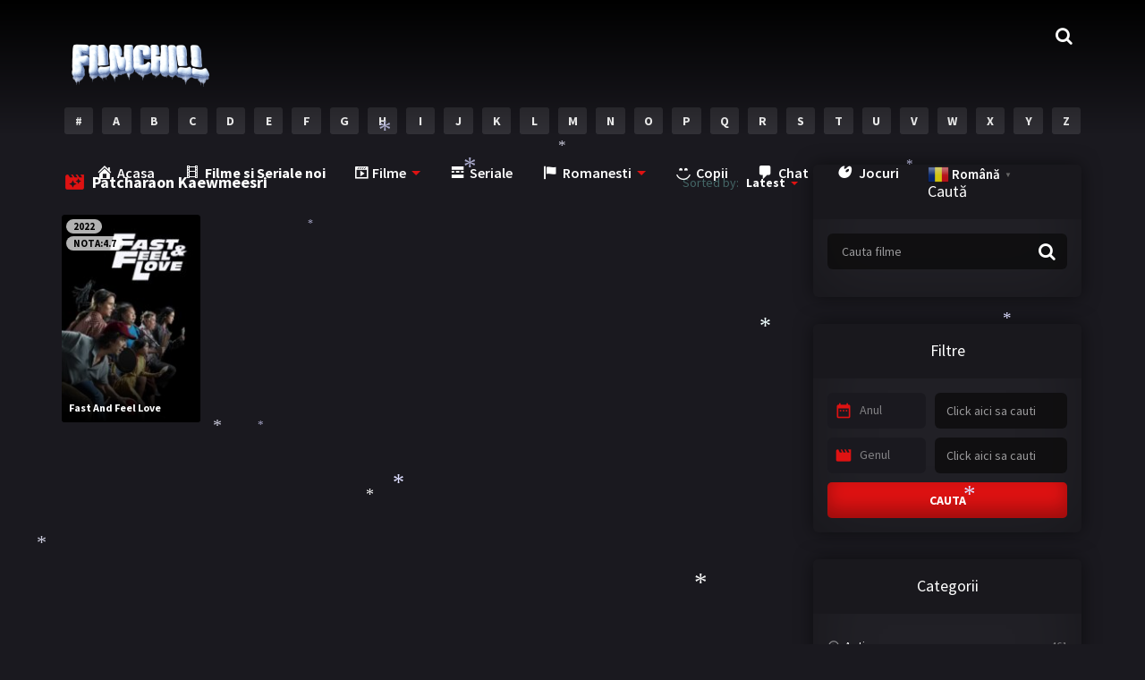

--- FILE ---
content_type: text/html; charset=UTF-8
request_url: https://filmchill.net/cast/patcharaon-kaewmeesri/
body_size: 17658
content:
<!doctype html>
<html lang="ro-RO">
<head>
    <meta charset="UTF-8">
    <meta name="viewport" content="width=device-width,minimum-scale=1,initial-scale=1">
    <meta http-equiv="X-UA-Compatible" content="IE=edge">
    <link rel="profile" href="https://gmpg.org/xfn/11" />
    <title>FilmChill.net - Cast: Patcharaon Kaewmeesri</title><link rel="preload" as="style" href="https://fonts.googleapis.com/css?family=Source%20Sans%20Pro%3A300%2C400%2C600%2C700&#038;display=swap" /><link rel="stylesheet" href="https://fonts.googleapis.com/css?family=Source%20Sans%20Pro%3A300%2C400%2C600%2C700&#038;display=swap" media="print" onload="this.media='all'" /><noscript><link rel="stylesheet" href="https://fonts.googleapis.com/css?family=Source%20Sans%20Pro%3A300%2C400%2C600%2C700&#038;display=swap" /></noscript>
	<style>img:is([sizes="auto" i], [sizes^="auto," i]) { contain-intrinsic-size: 3000px 1500px }</style>
	
<!-- The SEO Framework by Sybre Waaijer -->
<meta name="robots" content="max-snippet:-1,max-image-preview:large,max-video-preview:-1" />
<link rel="canonical" href="https://filmchill.net/cast/patcharaon-kaewmeesri/" />
<meta name="theme-color" content="#ff0000" />
<meta property="og:type" content="website" />
<meta property="og:locale" content="ro_RO" />
<meta property="og:site_name" content="FilmChill.net" />
<meta property="og:title" content="Cast: Patcharaon Kaewmeesri" />
<meta property="og:url" content="https://filmchill.net/cast/patcharaon-kaewmeesri/" />
<meta property="og:image" content="https://filmchill.net/wp-content/uploads/2026/01/ChatGPT-Image-1-ian.-2026-00_27_39-e1767220338487.png" />
<meta property="og:image:width" content="170" />
<meta property="og:image:height" content="113" />
<meta name="twitter:card" content="summary_large_image" />
<meta name="twitter:title" content="Cast: Patcharaon Kaewmeesri" />
<meta name="twitter:image" content="https://filmchill.net/wp-content/uploads/2026/01/ChatGPT-Image-1-ian.-2026-00_27_39-e1767220338487.png" />
<script type="application/ld+json">{
    "@context": "https://schema.org",
    "@graph": [
        {
            "@type": "WebSite",
            "@id": "https://filmchill.net/#/schema/WebSite",
            "url": "https://filmchill.net/",
            "name": "FilmChill.net",
            "description": "Filme online gratis",
            "inLanguage": "ro-RO",
            "potentialAction": {
                "@type": "SearchAction",
                "target": {
                    "@type": "EntryPoint",
                    "urlTemplate": "https://filmchill.net/search/{search_term_string}/"
                },
                "query-input": "required name=search_term_string"
            },
            "publisher": {
                "@type": "Organization",
                "@id": "https://filmchill.net/#/schema/Organization",
                "name": "FilmChill.net",
                "url": "https://filmchill.net/",
                "logo": {
                    "@type": "ImageObject",
                    "url": "https://filmchill.net/wp-content/uploads/2026/01/ChatGPT-Image-1-ian.-2026-00_27_39-e1767220338487.png",
                    "contentUrl": "https://filmchill.net/wp-content/uploads/2026/01/ChatGPT-Image-1-ian.-2026-00_27_39-e1767220338487.png",
                    "width": 170,
                    "height": 113,
                    "contentSize": "15385"
                }
            }
        },
        {
            "@type": "CollectionPage",
            "@id": "https://filmchill.net/cast/patcharaon-kaewmeesri/",
            "url": "https://filmchill.net/cast/patcharaon-kaewmeesri/",
            "name": "FilmChill.net - Cast: Patcharaon Kaewmeesri",
            "inLanguage": "ro-RO",
            "isPartOf": {
                "@id": "https://filmchill.net/#/schema/WebSite"
            },
            "breadcrumb": {
                "@type": "BreadcrumbList",
                "@id": "https://filmchill.net/#/schema/BreadcrumbList",
                "itemListElement": [
                    {
                        "@type": "ListItem",
                        "position": 1,
                        "item": "https://filmchill.net/",
                        "name": "FilmChill.net"
                    },
                    {
                        "@type": "ListItem",
                        "position": 2,
                        "name": "Cast: Patcharaon Kaewmeesri"
                    }
                ]
            }
        }
    ]
}</script>
<!-- / The SEO Framework by Sybre Waaijer | 6.10ms meta | 2.06ms boot -->

<link href='https://fonts.gstatic.com' crossorigin rel='preconnect' />
<link rel='stylesheet' id='wpfp-css' href='https://filmchill.net/wp-content/plugins/wp-favorite-posts-master/include/wpfp.css' type='text/css' />
<link rel='stylesheet' id='dashicons-css' href='https://filmchill.net/wp-includes/css/dashicons.css?ver=6.8.3' type='text/css' media='all' />
<link rel='stylesheet' id='menu-icons-extra-css' href='https://filmchill.net/wp-content/plugins/menu-icons/css/extra.css?ver=0.13.20' type='text/css' media='all' />
<style id='classic-theme-styles-inline-css' type='text/css'>
/**
 * These rules are needed for backwards compatibility.
 * They should match the button element rules in the base theme.json file.
 */
.wp-block-button__link {
	color: #ffffff;
	background-color: #32373c;
	border-radius: 9999px; /* 100% causes an oval, but any explicit but really high value retains the pill shape. */

	/* This needs a low specificity so it won't override the rules from the button element if defined in theme.json. */
	box-shadow: none;
	text-decoration: none;

	/* The extra 2px are added to size solids the same as the outline versions.*/
	padding: calc(0.667em + 2px) calc(1.333em + 2px);

	font-size: 1.125em;
}

.wp-block-file__button {
	background: #32373c;
	color: #ffffff;
	text-decoration: none;
}

</style>
<style id='global-styles-inline-css' type='text/css'>
:root{--wp--preset--aspect-ratio--square: 1;--wp--preset--aspect-ratio--4-3: 4/3;--wp--preset--aspect-ratio--3-4: 3/4;--wp--preset--aspect-ratio--3-2: 3/2;--wp--preset--aspect-ratio--2-3: 2/3;--wp--preset--aspect-ratio--16-9: 16/9;--wp--preset--aspect-ratio--9-16: 9/16;--wp--preset--color--black: #000000;--wp--preset--color--cyan-bluish-gray: #abb8c3;--wp--preset--color--white: #ffffff;--wp--preset--color--pale-pink: #f78da7;--wp--preset--color--vivid-red: #cf2e2e;--wp--preset--color--luminous-vivid-orange: #ff6900;--wp--preset--color--luminous-vivid-amber: #fcb900;--wp--preset--color--light-green-cyan: #7bdcb5;--wp--preset--color--vivid-green-cyan: #00d084;--wp--preset--color--pale-cyan-blue: #8ed1fc;--wp--preset--color--vivid-cyan-blue: #0693e3;--wp--preset--color--vivid-purple: #9b51e0;--wp--preset--gradient--vivid-cyan-blue-to-vivid-purple: linear-gradient(135deg,rgba(6,147,227,1) 0%,rgb(155,81,224) 100%);--wp--preset--gradient--light-green-cyan-to-vivid-green-cyan: linear-gradient(135deg,rgb(122,220,180) 0%,rgb(0,208,130) 100%);--wp--preset--gradient--luminous-vivid-amber-to-luminous-vivid-orange: linear-gradient(135deg,rgba(252,185,0,1) 0%,rgba(255,105,0,1) 100%);--wp--preset--gradient--luminous-vivid-orange-to-vivid-red: linear-gradient(135deg,rgba(255,105,0,1) 0%,rgb(207,46,46) 100%);--wp--preset--gradient--very-light-gray-to-cyan-bluish-gray: linear-gradient(135deg,rgb(238,238,238) 0%,rgb(169,184,195) 100%);--wp--preset--gradient--cool-to-warm-spectrum: linear-gradient(135deg,rgb(74,234,220) 0%,rgb(151,120,209) 20%,rgb(207,42,186) 40%,rgb(238,44,130) 60%,rgb(251,105,98) 80%,rgb(254,248,76) 100%);--wp--preset--gradient--blush-light-purple: linear-gradient(135deg,rgb(255,206,236) 0%,rgb(152,150,240) 100%);--wp--preset--gradient--blush-bordeaux: linear-gradient(135deg,rgb(254,205,165) 0%,rgb(254,45,45) 50%,rgb(107,0,62) 100%);--wp--preset--gradient--luminous-dusk: linear-gradient(135deg,rgb(255,203,112) 0%,rgb(199,81,192) 50%,rgb(65,88,208) 100%);--wp--preset--gradient--pale-ocean: linear-gradient(135deg,rgb(255,245,203) 0%,rgb(182,227,212) 50%,rgb(51,167,181) 100%);--wp--preset--gradient--electric-grass: linear-gradient(135deg,rgb(202,248,128) 0%,rgb(113,206,126) 100%);--wp--preset--gradient--midnight: linear-gradient(135deg,rgb(2,3,129) 0%,rgb(40,116,252) 100%);--wp--preset--font-size--small: 13px;--wp--preset--font-size--medium: 20px;--wp--preset--font-size--large: 36px;--wp--preset--font-size--x-large: 42px;--wp--preset--spacing--20: 0.44rem;--wp--preset--spacing--30: 0.67rem;--wp--preset--spacing--40: 1rem;--wp--preset--spacing--50: 1.5rem;--wp--preset--spacing--60: 2.25rem;--wp--preset--spacing--70: 3.38rem;--wp--preset--spacing--80: 5.06rem;--wp--preset--shadow--natural: 6px 6px 9px rgba(0, 0, 0, 0.2);--wp--preset--shadow--deep: 12px 12px 50px rgba(0, 0, 0, 0.4);--wp--preset--shadow--sharp: 6px 6px 0px rgba(0, 0, 0, 0.2);--wp--preset--shadow--outlined: 6px 6px 0px -3px rgba(255, 255, 255, 1), 6px 6px rgba(0, 0, 0, 1);--wp--preset--shadow--crisp: 6px 6px 0px rgba(0, 0, 0, 1);}:where(.is-layout-flex){gap: 0.5em;}:where(.is-layout-grid){gap: 0.5em;}body .is-layout-flex{display: flex;}.is-layout-flex{flex-wrap: wrap;align-items: center;}.is-layout-flex > :is(*, div){margin: 0;}body .is-layout-grid{display: grid;}.is-layout-grid > :is(*, div){margin: 0;}:where(.wp-block-columns.is-layout-flex){gap: 2em;}:where(.wp-block-columns.is-layout-grid){gap: 2em;}:where(.wp-block-post-template.is-layout-flex){gap: 1.25em;}:where(.wp-block-post-template.is-layout-grid){gap: 1.25em;}.has-black-color{color: var(--wp--preset--color--black) !important;}.has-cyan-bluish-gray-color{color: var(--wp--preset--color--cyan-bluish-gray) !important;}.has-white-color{color: var(--wp--preset--color--white) !important;}.has-pale-pink-color{color: var(--wp--preset--color--pale-pink) !important;}.has-vivid-red-color{color: var(--wp--preset--color--vivid-red) !important;}.has-luminous-vivid-orange-color{color: var(--wp--preset--color--luminous-vivid-orange) !important;}.has-luminous-vivid-amber-color{color: var(--wp--preset--color--luminous-vivid-amber) !important;}.has-light-green-cyan-color{color: var(--wp--preset--color--light-green-cyan) !important;}.has-vivid-green-cyan-color{color: var(--wp--preset--color--vivid-green-cyan) !important;}.has-pale-cyan-blue-color{color: var(--wp--preset--color--pale-cyan-blue) !important;}.has-vivid-cyan-blue-color{color: var(--wp--preset--color--vivid-cyan-blue) !important;}.has-vivid-purple-color{color: var(--wp--preset--color--vivid-purple) !important;}.has-black-background-color{background-color: var(--wp--preset--color--black) !important;}.has-cyan-bluish-gray-background-color{background-color: var(--wp--preset--color--cyan-bluish-gray) !important;}.has-white-background-color{background-color: var(--wp--preset--color--white) !important;}.has-pale-pink-background-color{background-color: var(--wp--preset--color--pale-pink) !important;}.has-vivid-red-background-color{background-color: var(--wp--preset--color--vivid-red) !important;}.has-luminous-vivid-orange-background-color{background-color: var(--wp--preset--color--luminous-vivid-orange) !important;}.has-luminous-vivid-amber-background-color{background-color: var(--wp--preset--color--luminous-vivid-amber) !important;}.has-light-green-cyan-background-color{background-color: var(--wp--preset--color--light-green-cyan) !important;}.has-vivid-green-cyan-background-color{background-color: var(--wp--preset--color--vivid-green-cyan) !important;}.has-pale-cyan-blue-background-color{background-color: var(--wp--preset--color--pale-cyan-blue) !important;}.has-vivid-cyan-blue-background-color{background-color: var(--wp--preset--color--vivid-cyan-blue) !important;}.has-vivid-purple-background-color{background-color: var(--wp--preset--color--vivid-purple) !important;}.has-black-border-color{border-color: var(--wp--preset--color--black) !important;}.has-cyan-bluish-gray-border-color{border-color: var(--wp--preset--color--cyan-bluish-gray) !important;}.has-white-border-color{border-color: var(--wp--preset--color--white) !important;}.has-pale-pink-border-color{border-color: var(--wp--preset--color--pale-pink) !important;}.has-vivid-red-border-color{border-color: var(--wp--preset--color--vivid-red) !important;}.has-luminous-vivid-orange-border-color{border-color: var(--wp--preset--color--luminous-vivid-orange) !important;}.has-luminous-vivid-amber-border-color{border-color: var(--wp--preset--color--luminous-vivid-amber) !important;}.has-light-green-cyan-border-color{border-color: var(--wp--preset--color--light-green-cyan) !important;}.has-vivid-green-cyan-border-color{border-color: var(--wp--preset--color--vivid-green-cyan) !important;}.has-pale-cyan-blue-border-color{border-color: var(--wp--preset--color--pale-cyan-blue) !important;}.has-vivid-cyan-blue-border-color{border-color: var(--wp--preset--color--vivid-cyan-blue) !important;}.has-vivid-purple-border-color{border-color: var(--wp--preset--color--vivid-purple) !important;}.has-vivid-cyan-blue-to-vivid-purple-gradient-background{background: var(--wp--preset--gradient--vivid-cyan-blue-to-vivid-purple) !important;}.has-light-green-cyan-to-vivid-green-cyan-gradient-background{background: var(--wp--preset--gradient--light-green-cyan-to-vivid-green-cyan) !important;}.has-luminous-vivid-amber-to-luminous-vivid-orange-gradient-background{background: var(--wp--preset--gradient--luminous-vivid-amber-to-luminous-vivid-orange) !important;}.has-luminous-vivid-orange-to-vivid-red-gradient-background{background: var(--wp--preset--gradient--luminous-vivid-orange-to-vivid-red) !important;}.has-very-light-gray-to-cyan-bluish-gray-gradient-background{background: var(--wp--preset--gradient--very-light-gray-to-cyan-bluish-gray) !important;}.has-cool-to-warm-spectrum-gradient-background{background: var(--wp--preset--gradient--cool-to-warm-spectrum) !important;}.has-blush-light-purple-gradient-background{background: var(--wp--preset--gradient--blush-light-purple) !important;}.has-blush-bordeaux-gradient-background{background: var(--wp--preset--gradient--blush-bordeaux) !important;}.has-luminous-dusk-gradient-background{background: var(--wp--preset--gradient--luminous-dusk) !important;}.has-pale-ocean-gradient-background{background: var(--wp--preset--gradient--pale-ocean) !important;}.has-electric-grass-gradient-background{background: var(--wp--preset--gradient--electric-grass) !important;}.has-midnight-gradient-background{background: var(--wp--preset--gradient--midnight) !important;}.has-small-font-size{font-size: var(--wp--preset--font-size--small) !important;}.has-medium-font-size{font-size: var(--wp--preset--font-size--medium) !important;}.has-large-font-size{font-size: var(--wp--preset--font-size--large) !important;}.has-x-large-font-size{font-size: var(--wp--preset--font-size--x-large) !important;}
:where(.wp-block-post-template.is-layout-flex){gap: 1.25em;}:where(.wp-block-post-template.is-layout-grid){gap: 1.25em;}
:where(.wp-block-columns.is-layout-flex){gap: 2em;}:where(.wp-block-columns.is-layout-grid){gap: 2em;}
:root :where(.wp-block-pullquote){font-size: 1.5em;line-height: 1.6;}
</style>
<link rel='stylesheet' id='myfaves_font-awesome-kit-css' href='https://filmchill.net/wp-content/plugins/my-faves/css/all.min.css' type='text/css' media='all' />
<link rel='stylesheet' id='myfaves-css' href='https://filmchill.net/wp-content/plugins/my-faves/public/css/myfaves-public.css?ver=1.2.5' type='text/css' media='all' />
<link rel='stylesheet' id='wprc-style-css' href='https://filmchill.net/wp-content/plugins/report-content/static/css/styles.css?ver=6.8.3' type='text/css' media='all' />
<link rel='stylesheet' id='sfr-main-css' href='https://filmchill.net/wp-content/plugins/simple-feature-requests/assets/frontend/css/main.css?ver=2.4.9.2' type='text/css' media='all' />
<link rel='stylesheet' id='wise_chat_core-css' href='https://filmchill.net/wp-content/plugins/wise-chat-pro/css/wise_chat.css?ver=6.8.3' type='text/css' media='all' />
<link rel='stylesheet' id='TOROFLIX_Theme-css' href='https://filmchill.net/wp-content/themes/toroflix/public/css/toroflix-public.css?ver=1.25' type='text/css' media='all' />
<link rel='stylesheet' id='heateor_sss_frontend_css-css' href='https://filmchill.net/wp-content/plugins/sassy-social-share/public/css/sassy-social-share-public.css?ver=3.3.79' type='text/css' media='all' />
<style id='heateor_sss_frontend_css-inline-css' type='text/css'>
.heateor_sss_button_instagram span.heateor_sss_svg,a.heateor_sss_instagram span.heateor_sss_svg{background:radial-gradient(circle at 30% 107%,#fdf497 0,#fdf497 5%,#fd5949 45%,#d6249f 60%,#285aeb 90%)}.heateor_sss_horizontal_sharing .heateor_sss_svg,.heateor_sss_standard_follow_icons_container .heateor_sss_svg{color:#fff;border-width:0px;border-style:solid;border-color:transparent}.heateor_sss_horizontal_sharing .heateorSssTCBackground{color:#666}.heateor_sss_horizontal_sharing span.heateor_sss_svg:hover,.heateor_sss_standard_follow_icons_container span.heateor_sss_svg:hover{border-color:transparent;}.heateor_sss_vertical_sharing span.heateor_sss_svg,.heateor_sss_floating_follow_icons_container span.heateor_sss_svg{color:#fff;border-width:0px;border-style:solid;border-color:transparent;}.heateor_sss_vertical_sharing .heateorSssTCBackground{color:#666;}.heateor_sss_vertical_sharing span.heateor_sss_svg:hover,.heateor_sss_floating_follow_icons_container span.heateor_sss_svg:hover{border-color:transparent;}@media screen and (max-width:783px) {.heateor_sss_vertical_sharing{display:none!important}}div.heateor_sss_sharing_title{text-align:center}div.heateor_sss_sharing_ul{width:100%;text-align:center;}div.heateor_sss_horizontal_sharing div.heateor_sss_sharing_ul a{float:none!important;display:inline-block;}
</style>
<script type="text/javascript" src="https://filmchill.net/wp-content/plugins/information-reel/information-reel.js?ver=6.8.3" id="information-reel-js"></script>
<script type="text/javascript" src="https://filmchill.net/wp-includes/js/jquery/jquery.js?ver=3.7.1" id="jquery-core-js"></script>
<script type="text/javascript" src="https://filmchill.net/wp-includes/js/jquery/jquery-migrate.js?ver=3.4.1" id="jquery-migrate-js"></script>
<script type="text/javascript" id="myfaves-globalscript-js-extra">
/* <![CDATA[ */
var myfavesGlobalObj = {"homeUrl":"https:\/\/filmchill.net","templateDirUrl":"https:\/\/filmchill.net\/wp-content\/themes\/toroflix"};
/* ]]> */
</script>
<script type="text/javascript" src="https://filmchill.net/wp-content/plugins/my-faves/public/js/gscript.js?ver=1.2.5" id="myfaves-globalscript-js"></script>
<script type="text/javascript" id="myfaves-ajax-gscript-js-extra">
/* <![CDATA[ */
var myfaves_ajax_obj = {"ajax_url":"https:\/\/filmchill.net\/wp-admin\/admin-ajax.php","nonce":"d926410e4b"};
/* ]]> */
</script>
<script type="text/javascript" src="https://filmchill.net/wp-content/plugins/my-faves/public/js/gscript.js?ver=1.2.5" id="myfaves-ajax-gscript-js"></script>
<script type="text/javascript" src="https://filmchill.net/wp-content/plugins/my-faves/public/js/myfaves-public.js?ver=1676750523" id="myfaves-js"></script>
<script type="text/javascript" id="wprc-script-js-extra">
/* <![CDATA[ */
var wprcajaxhandler = {"ajaxurl":"https:\/\/filmchill.net\/wp-admin\/admin-ajax.php"};
/* ]]> */
</script>
<script type="text/javascript" src="https://filmchill.net/wp-content/plugins/report-content/static/js/scripts.js?ver=6.8.3" id="wprc-script-js"></script>
<script type="text/javascript" src="https://filmchill.net/wp-content/plugins/retro-game-emulator/lib/jsnes.min.js?ver=1.2.0" id="jsnes-js"></script>
<script type="text/javascript" src="https://filmchill.net/wp-content/plugins/retro-game-emulator/lib/app.js?ver=1.3.1" id="retro-game-emulator-app-js"></script>
<script type="text/javascript" src="https://filmchill.net/wp-content/plugins/wp-snow/core/assets/dist/js/snow-js.min.js?ver=1.0" id="snow-js-js"></script>
<script type="text/javascript" id="snow-js-js-after">
/* <![CDATA[ */
			(function( $ ) {
				var snowMax = 45;
				var snowColor = new Array("#aaaacc","#ddddff","#ccccdd","#f3f3f3","#f0ffff");
				var snowType = new Array("Times","Arial","Times","Verdana");
				var snowEntity = "*";
				var snowSpeed = 0.5;
				var snowMaxSize = 30;
				var snowMinSize = 12;
                var snowRefresh = 50;
                var snowZIndex = 2500;
                var snowStyles = "cursor: default; -webkit-user-select: none; -moz-user-select: none; -ms-user-select: none; -o-user-select: none; user-select: none;";

				jQuery(document).trigger( 'loadWPSnow', [ snowMax, snowColor, snowType, snowEntity, snowSpeed, snowMaxSize, snowMinSize, snowRefresh, snowZIndex, snowStyles ] );

			})( jQuery );
			
/* ]]> */
</script>
<script type="text/javascript" src="https://filmchill.net/wp-content/plugins/wp-favorite-posts-master/include/wpfp.js?ver=6.8.3" id="wp-favorite-posts-js"></script>
        <style> 

        a.myfaves-add-btn , a.myfaves-remove-btn  {
          border: 0;
          color: #ffffff !important;
          background-color: #de1212 !important;
          border-radius: 5px !important;
          padding: 10px;
          cursor: pointer;
        }
        /*a.myfaves-add-btn {
          border: 0;
          color: #ffffff !important;
          background-color: #de1212 !important;
          border-radius: 5px !important;
          padding: 10px;
          cursor: pointer;
        }*/
         a.myfaves-add-btn:hover , a.myfaves-remove-btn:hover {
          background-color: #333333 !important;
        }

      </style>
        					<script type="text/javascript">
						var retroGameEmulator = {roms: [{"name":"100m Hurdles (Unl).nes","url":"https:\/\/filmchill.net\/wp-content\/uploads\/retro-game-emulator\/100m Hurdles (Unl).nes"},{"name":"1942 (PC10).nes","url":"https:\/\/filmchill.net\/wp-content\/uploads\/retro-game-emulator\/1942 (PC10).nes"},{"name":"1943 - The Battle of Midway (USA).nes","url":"https:\/\/filmchill.net\/wp-content\/uploads\/retro-game-emulator\/1943 - The Battle of Midway (USA).nes"},{"name":"Airial Hero (Unl).nes","url":"https:\/\/filmchill.net\/wp-content\/uploads\/retro-game-emulator\/Airial Hero (Unl).nes"},{"name":"Blob Man (Unl).nes","url":"https:\/\/filmchill.net\/wp-content\/uploads\/retro-game-emulator\/Blob Man (Unl).nes"},{"name":"Contra (USA).nes","url":"https:\/\/filmchill.net\/wp-content\/uploads\/retro-game-emulator\/Contra (USA).nes"},{"name":"Di Dao Zhan (Unl).nes","url":"https:\/\/filmchill.net\/wp-content\/uploads\/retro-game-emulator\/Di Dao Zhan (Unl).nes"},{"name":"Dragon Knife (Unl).nes","url":"https:\/\/filmchill.net\/wp-content\/uploads\/retro-game-emulator\/Dragon Knife (Unl).nes"},{"name":"Dringle (Unl).nes","url":"https:\/\/filmchill.net\/wp-content\/uploads\/retro-game-emulator\/Dringle (Unl).nes"},{"name":"Eating (Unl).nes","url":"https:\/\/filmchill.net\/wp-content\/uploads\/retro-game-emulator\/Eating (Unl).nes"},{"name":"Five Days (Unl).nes","url":"https:\/\/filmchill.net\/wp-content\/uploads\/retro-game-emulator\/Five Days (Unl).nes"},{"name":"Golden Axe (Unl).nes","url":"https:\/\/filmchill.net\/wp-content\/uploads\/retro-game-emulator\/Golden Axe (Unl).nes"},{"name":"Golden Axe IV (Asia) (Ja) (Pirate).nes","url":"https:\/\/filmchill.net\/wp-content\/uploads\/retro-game-emulator\/Golden Axe IV (Asia) (Ja) (Pirate).nes"},{"name":"Happy Biqi III - World Fighter (Unl).nes","url":"https:\/\/filmchill.net\/wp-content\/uploads\/retro-game-emulator\/Happy Biqi III - World Fighter (Unl).nes"},{"name":"Hurry Burry (Unl).nes","url":"https:\/\/filmchill.net\/wp-content\/uploads\/retro-game-emulator\/Hurry Burry (Unl).nes"},{"name":"Ice Hockey (Unl).nes","url":"https:\/\/filmchill.net\/wp-content\/uploads\/retro-game-emulator\/Ice Hockey (Unl).nes"},{"name":"Impartial Judge (Unl).nes","url":"https:\/\/filmchill.net\/wp-content\/uploads\/retro-game-emulator\/Impartial Judge (Unl).nes"},{"name":"International Cricket (Unl).nes","url":"https:\/\/filmchill.net\/wp-content\/uploads\/retro-game-emulator\/International Cricket (Unl).nes"},{"name":"Jing Hua Yuan (Unl).nes","url":"https:\/\/filmchill.net\/wp-content\/uploads\/retro-game-emulator\/Jing Hua Yuan (Unl).nes"},{"name":"Lin Ze Xu Jin Yan (Unl).nes","url":"https:\/\/filmchill.net\/wp-content\/uploads\/retro-game-emulator\/Lin Ze Xu Jin Yan (Unl).nes"},{"name":"Ling Jie Hu Fa - Shock (Unl).nes","url":"https:\/\/filmchill.net\/wp-content\/uploads\/retro-game-emulator\/Ling Jie Hu Fa - Shock (Unl).nes"},{"name":"Mine (Unl).nes","url":"https:\/\/filmchill.net\/wp-content\/uploads\/retro-game-emulator\/Mine (Unl).nes"},{"name":"Pi Nu Cao De Fu Su (Unl).nes","url":"https:\/\/filmchill.net\/wp-content\/uploads\/retro-game-emulator\/Pi Nu Cao De Fu Su (Unl).nes"},{"name":"Plush Dog (Unl).nes","url":"https:\/\/filmchill.net\/wp-content\/uploads\/retro-game-emulator\/Plush Dog (Unl).nes"},{"name":"Rocketman (Unl).nes","url":"https:\/\/filmchill.net\/wp-content\/uploads\/retro-game-emulator\/Rocketman (Unl).nes"},{"name":"Russia (Unl).nes","url":"https:\/\/filmchill.net\/wp-content\/uploads\/retro-game-emulator\/Russia (Unl).nes"},{"name":"San Shi Liu Ju (Unl).nes","url":"https:\/\/filmchill.net\/wp-content\/uploads\/retro-game-emulator\/San Shi Liu Ju (Unl).nes"},{"name":"Supe Mario - Fratiorii (merge in doi).nes","url":"https:\/\/filmchill.net\/wp-content\/uploads\/retro-game-emulator\/Supe Mario - Fratiorii (merge in doi).nes"},{"name":"Tian Wang Xiang Mo Zhuan (Unl).nes","url":"https:\/\/filmchill.net\/wp-content\/uploads\/retro-game-emulator\/Tian Wang Xiang Mo Zhuan (Unl).nes"},{"name":"Zhen Jia Hou Wang (Unl).nes","url":"https:\/\/filmchill.net\/wp-content\/uploads\/retro-game-emulator\/Zhen Jia Hou Wang (Unl).nes"},{"name":"Zheng Jiu Shi Ji (Unl).nes","url":"https:\/\/filmchill.net\/wp-content\/uploads\/retro-game-emulator\/Zheng Jiu Shi Ji (Unl).nes"}]};
					</script>
				<style type="text/css">.recentcomments a{display:inline !important;padding:0 !important;margin:0 !important;}</style><link rel="icon" href="https://filmchill.net/wp-content/uploads/2021/12/film-16.png" sizes="32x32" />
<link rel="icon" href="https://filmchill.net/wp-content/uploads/2021/12/film-16.png" sizes="192x192" />
<link rel="apple-touch-icon" href="https://filmchill.net/wp-content/uploads/2021/12/film-16.png" />
<meta name="msapplication-TileImage" content="https://filmchill.net/wp-content/uploads/2021/12/film-16.png" />
        <style id="tp_style_css" type="text/css">                    /**************************/        /*          General        ***************************/        /*(Main Color)*/a:hover,.SearchBtn>i,.Top:before,.TpMvPlay:before,.TPost.B .TPMvCn .TPlay:before,.SrtdBy li a:before,.Clra,.ShareList>li>a,.PlayMovie:hover,.VideoPlayer>span,.OptionBx p:before,.comment-reply-link:before,section>.Top>.Title>span,.widget_categories>ul li:hover>a:before,.Frm-Slct>label:before,.widget span.required,.comment-notes:before,.TPost .Description .CastList li:hover:before,.error-404:before,.widget_recent_comments li:before,.widget_recent_entries li:before,.widget_views li:before,.widget_rss li:before,.widget_meta li:before,.widget_pages li:before,.widget_archive li:before{color: #de1212 }        .Tf-Wp.open .MenuBtn i,.owl-dots>div.active>span,#Tf-Wp.open .MenuBtn i,.TpTv,.TPost.C .Top,.TPost.C .Image,.Bgra,.VideoOptions.open+.BtnOptions,.lgtbx-on .VideoPlayer>span.BtnLight{background-color: #de1212 }        .widget_nav_menu>div>ul>li[class*="current"],.widget_categories>ul>li:hover,.comment-list .children,blockquote{border-color: #de1212 }        .menu-item-has-children>a:after,.SrtdBy:after{border-top-color: #de1212 }        @media screen and (max-width:62em){            .Menu{border-top-color: #de1212 }        }        @media screen and (min-width:62em){            ::-webkit-scrollbar-thumb{background-color: #de1212 }            .menu-item-has-children:hover>.sub-menu{border-top-color: #de1212 }            .menu-item-has-children:after{border-bottom-color: #de1212 }        }        ::selection{background-color: #de1212 ;color:#fff}        ::-moz-selection{background-color: #de1212 ;color:#fff}        /*(Body Background)*/body{background-color: #1a191f }        /*(Text Color)*/body{color: #446666 }        /*(Links Color)*/a,.ShareList.Count .numbr{color: #fff }        /*(Titles - Color)*/.Top>.Title,.Title.Top,.comment-reply-title,#email-notes,.Description h1,.Description h2,.Description h3,.Description h4,.Description h5,.Description h6,.Description legend{color: #fff }        /**************************/        /*          Header        ***************************/        /*Background*/.Header:after{background-color: #000 }        .BdGradient .Header:after{background:linear-gradient(to bottom, #000  0%,rgba(0,0,0,0) 100%)}        /*Menu*/        /*(Menu Links Color)*/.Menu a,.SearchBtn{color: #fff }        .MenuBtn i{background-color: #fff }        /*(Menu Links Color Hover)*/.Menu li:hover a{color: #fff }        @media screen and (min-width:62em){            .Menu [class*="current"]>a,.Header .Menu>ul>li:hover>a{color: #fff }        }        /*(Menu Icons Color)*/.Menu li:before,.menu li:before{color: #de1212 }        /*(Submenus Brackground)*/.Frm-Slct>label,.TPost.B .TPMvCn,.SrtdBy.open .List,.SearchMovies .sol-selection,.trsrcbx,.SearchMovies .sol-no-results,.OptionBx{background-color: #1a191f }        @media screen and (max-width:62em){            .Menu{background-color: #1a191f }        }        @media screen and (min-width:62em){            .sub-menu{background-color: #1a191f }        }        /*(Submenus Text Color)*/.Frm-Slct>label,.TPost.B .TPMvCn,.OptionBx{color: #818083 }        /*(Submenus Links Color)*/.TPost.B .TPMvCn a,.OptionBx div,.sub-menu a,.Menu li:hover .sub-menu li>a{color: #fff !important}        @media screen and (max-width:62em){            .Menu a{color: #fff }        }        /*(Submenus Links Color Hover)*/.TPost.B .TPMvCn a:hover,.OptionBx a:hover,.sub-menu li:hover a,.Menu li:hover .sub-menu li:hover>a{color: #fff !important}        @media screen and (max-width:62em){            .Menu li:hover a{color: #fff }        }        /**************************/        /*          Banner Top        ***************************/        /*(Banner Top Background)*/.TPost.A .Image:after,.TPost .Description .CastList:before{background:linear-gradient(to bottom,rgba(0,0,0,0) 0%, #1a191f  100%)}        /*(Banner Top Links Color)*/.MovieListSldCn .TPost.A .TPMvCn div a,.MovieListSldCn .TPost.A .TPMvCn .Title{color: #e0e0e0 }        /*(Banner Top Links Color Hover)*/.MovieListSldCn .TPost.A .TPMvCn div a:hover,.MovieListSldCn .TPost.A .TPMvCn .Title:hover{color: #e0e0e0 }        /*(Banner Top Text Color)*/.MovieListSldCn .TPost.A{color: #e0e0e0 }        /**************************/        /*          Forms        ***************************/        /*(Buttons Background)*/.Button,a.Button,a.Button:hover,button,input[type="button"],input[type="reset"],input[type="submit"],.BuyNow>a,.sol-selected-display-item,.trsrclst>li,.ShareList>li>a:hover,.TPost.B .Image .Qlty{background-color: #de1212 }        .ShareList>li>a{border-color: #de1212 }        /*(Buttons Background Hover)*/.Button:hover,.Button:hover,button:hover,input[type="button"]:hover,input[type="reset"]:hover,input[type="submit"]:hover,.BuyNow>a:hover{background-color: #de1212 }        /*(Buttons Text Color)*/.Button,a.Button,button,input[type="button"],input[type="reset"],input[type="submit"],.BuyNow>a,.sol-selected-display-item,.trsrclst>li,.ShareList>li>a:hover,.TPost.B .Image .Qlty{color: #fff }        /*(Buttons Text Color Hover)*/.Button:hover,.Button:hover,button:hover,input[type="button"]:hover,input[type="reset"]:hover,input[type="submit"]:hover,.BuyNow>a:hover{color: #fff }        /*(Form controls Background)*/input,textarea,select,.Form-Select label,.OptionBx p{background-color: #0a0909 }        /*(Form controls Text Color)*/input,textarea,select,.Form-Select label,.OptionBx p{color: #ffffff }        /**************************/        /*          Widgets        ***************************/        /*(Widget - Backgorund)*/aside .Wdgt{background-color: #212026 }        /*(Widget Title - Backgorund)*/aside .Wdgt>.Title{background-color: #19181d }        /*(Widget Title - Color)*/aside .Wdgt>.Title{color: #fff }        /*(Widget Text Color)*/aside .Wdgt{color: #818083 }        /*(Widget Links Color)*/aside .Wdgt a{color: #fff }        /*(Widget Links Color Hover)*/aside .Wdgt a:hover{color: #de1212 }        /**************************/        /*          Tables        ***************************/        /*(Table Title Background)*/thead tr{background-color: #de1212 }        /*(Table Title Text)*/thead tr{color: #fff }        /*(Table Cell Background)*/td{background-color: #26252a }        .SeasonBx{border-bottom-color: #26252a }        /*(Table Cell Background Hover )*/tr:hover>td,tr.Viewed td{background-color: #313036 }        /*(Table Cell Text)*/td{color: #818083 }        /*(Table Cell Links)*/td a,.TPTblCnMvs td:first-child,.TPTblCnMvs td:nth-child(2),.TPTblCnMvs td:nth-child(3){color: #fff }        /*(Table Cell Links Hover)*/td a:hover{color: #de1212 }        /**************************/        /*          Pagination        ***************************/        /*Pagination Links Background*/.menu-azlist ul.sub-menu a,.AZList>li>a,.wp-pagenavi a,.wp-pagenavi span,.nav-links a,.nav-links span,.tagcloud a{background-color: #313036 }        @media screen and (max-width:62em){            .Menu>ul>li{border-bottom-color: #313036 }            .Menu .sub-menu a{background-color: #313036 }        }        /*Pagination Links Background Hover*/.menu-azlist ul.sub-menu a:hover,.menu-azlist [class*="current"]>a,.AZList a:hover,.AZList .Current a,.wp-pagenavi a:hover,.wp-pagenavi span.current,.nav-links a:hover,.nav-links [class*="current"],.tagcloud a:hover{background-color: #de1212 }        @media screen and (max-width:62em){            .Menu .sub-menu a:hover{background-color: #de1212 }        }        /*Pagination Links Color*/.menu-azlist ul.sub-menu a,.AZList>li>a,.wp-pagenavi a,.wp-pagenavi span,.tagcloud a{color: #fff !important}        @media screen and (max-width:62em){            .Menu .sub-menu a{color: #fff !important}        }        /*Pagination Links Color Hover*/.Menu li.menu-azlist:hover ul.sub-menu a:hover,.menu-azlist [class*="current"]>a,.AZList a:hover,.AZList .Current a,.wp-pagenavi a:hover,.wp-pagenavi span.current,.nav-links a:hover,.nav-links [class*="current"],.tagcloud a:hover{color: #fff !important}        @media screen and (max-width:62em){            .Menu li:hover .sub-menu li:hover a,.Menu .sub-menu li:hover:before{color: #fff !important}        }        /**************************/        /*          Footer        ***************************/        /*Top*/        /*(Footer Top - Background)*/.Footer .Top{background-color: #151419 }        /*(Footer Top - Text Color)*/.Footer .Top{color: #818083 }        /*(Footer Top - Links Color)*/.Footer .Top a{color: #fff }        /*(Footer Top - Links Color Hover)*/.Footer .Top a:hover{color: #de1212 }        /*Bot*/        /*(Footer Bot - Background)*/.Footer .Bot{background-color: #1a191f }        /*(Footer Bot - Text Color)*/.Footer .Bot{color: #818083 }        /*(Footer Bot - Links Color)*/.Footer .Bot a{color: #fff }        /*(Footer Bot - Links Color Hover)*/.Footer .Bot a:hover{color: #de1212 }        /****************************  NO EDIT  ****************************/        .Search input[type="text"]{background-color:rgba(255,255,255,.2);box-shadow:inset 0 0 0 1px rgba(255,255,255,.2);color:#fff}        .Search input[type="text"]:focus{background-color:rgba(255,255,255,.3);box-shadow:0 0 5px rgba(0,0,0,.5),inset 0 0 0 1px rgba(255,255,255,.2)}        .Button,a.Button,button,input[type="button"],input[type="reset"],input[type="submit"],.BuyNow>a,.wp-pagenavi .current,thead tr,.nav-links [class*="current"]{box-shadow:inset 0 -10px 20px rgba(0,0,0,.3)}        .Button:hover,.Button:hover,button:hover,input[type="button"]:hover,input[type="reset"]:hover,input[type="submit"]:hover,.BuyNow>a:hover{box-shadow:none}        .TPost.B .TPMvCn,aside .Wdgt,.SrtdBy.open .List,.sol-active.sol-selection-top .sol-selection-container,.trsrcbx,.sub-menu,.OptionBx,.wp-pagenavi a,.wp-pagenavi span,.nav-links a,.nav-links span,.tagcloud a{box-shadow:inset 0 0 70px rgba(0,0,0,.3),0 0 20px rgba(0,0,0,.5)}        .widget_categories>ul li:hover,.sol-option:hover{box-shadow:inset 0 0 70px rgba(0,0,0,.2)}        @media screen and (max-width:62em){            .sub-menu{box-shadow:none}        }                </style>        				<style type="text/css" id="c4wp-checkout-css">
					.woocommerce-checkout .c4wp_captcha_field {
						margin-bottom: 10px;
						margin-top: 15px;
						position: relative;
						display: inline-block;
					}
				</style>
							<style type="text/css" id="c4wp-v3-lp-form-css">
				.login #login, .login #lostpasswordform {
					min-width: 350px !important;
				}
				.wpforms-field-c4wp iframe {
					width: 100% !important;
				}
			</style>
			<noscript><style id="rocket-lazyload-nojs-css">.rll-youtube-player, [data-lazy-src]{display:none !important;}</style></noscript></head>
	<div id="fb-root"></div>
<div id="fb-root"></div>

<body id="Tf-Wp" class="archive tax-cast term-patcharaon-kaewmeesri term-17512 wp-custom-logo wp-theme-toroflix BdGradient sp-easy-accordion-enabled user-registration-page ur-settings-sidebar-show">
	
	<div class="Tf-Wp">
		<header id="Hd" class="Header">
			<div class="Container">
		        <div id="HdTop" class="Top">
		                    <span class="MenuBtn AATggl CXHd" data-tggl="Tf-Wp"><i></i><i></i><i></i></span>            <div class="Search">            <form  method="get" action="https://filmchill.net/">
    <input id="Tf-Search" type="text" placeholder="Cauta filme" name="s">
    <label for="Tf-Search" class="SearchBtn fa-search AATggl" data-tggl="HdTop"><i class="AAIco-clear"></i></label>
    <div style="width: 100%;" class="Result anmt OptionBx widget_categories" id="tr_live_search_content">
        <p class="trloading"><i class="fa-spinner fa-spin"></i> Se incarca</p>
        <ul class="ResultList"></ul>
        <a href="#" class="Button">Arata mai multe rezultaet</a>
    </div>
</form>        </div>                          <figure class="Logo">            <a href="https://filmchill.net/" class="custom-logo-link" rel="home"><img width="170" height="113" src="data:image/svg+xml,%3Csvg%20xmlns='http://www.w3.org/2000/svg'%20viewBox='0%200%20170%20113'%3E%3C/svg%3E" class="custom-logo" alt="FilmChill.net" decoding="async" data-lazy-src="https://filmchill.net/wp-content/uploads/2026/01/ChatGPT-Image-1-ian.-2026-00_27_39-e1767220338487.png" /><noscript><img width="170" height="113" src="https://filmchill.net/wp-content/uploads/2026/01/ChatGPT-Image-1-ian.-2026-00_27_39-e1767220338487.png" class="custom-logo" alt="FilmChill.net" decoding="async" /></noscript></a>        </figure>            <nav class="Menu">            <ul><li id="menu-item-32" class="menu-item menu-item-type-custom menu-item-object-custom menu-item-home menu-item-32"><a href="https://filmchill.net/"><i class="_mi _before dashicons dashicons-admin-home" aria-hidden="true"></i><span>Acasa</span></a></li>
<li id="menu-item-18059" class="menu-item menu-item-type-post_type menu-item-object-page current_page_parent menu-item-18059"><a href="https://filmchill.net/filme-si-seriale-noi/"><i class="_mi _before dashicons dashicons-editor-video" aria-hidden="true"></i><span>Filme si Seriale noi</span></a></li>
<li id="menu-item-34" class="menu-item menu-item-type-custom menu-item-object-custom menu-item-has-children menu-item-34"><a href="https://filmchill.net/movies/"><i class="_mi _before dashicons dashicons-format-video" aria-hidden="true" style="font-size:1.0em;"></i><span>Filme</span></a>
<ul class="sub-menu">
	<li id="menu-item-1632" class="menu-item menu-item-type-taxonomy menu-item-object-category menu-item-1632"><a href="https://filmchill.net/category/actiune/">Acțiune</a></li>
	<li id="menu-item-1633" class="menu-item menu-item-type-taxonomy menu-item-object-category menu-item-1633"><a href="https://filmchill.net/category/actiune-aventuri/">Acţiune &amp; Aventuri</a></li>
	<li id="menu-item-1634" class="menu-item menu-item-type-taxonomy menu-item-object-category menu-item-1634"><a href="https://filmchill.net/category/animatie/">Animaţie</a></li>
	<li id="menu-item-1635" class="menu-item menu-item-type-taxonomy menu-item-object-category menu-item-1635"><a href="https://filmchill.net/category/aventuri/">Aventuri</a></li>
	<li id="menu-item-1636" class="menu-item menu-item-type-taxonomy menu-item-object-category menu-item-1636"><a href="https://filmchill.net/category/comedie/">Comedie</a></li>
	<li id="menu-item-1637" class="menu-item menu-item-type-taxonomy menu-item-object-category menu-item-1637"><a href="https://filmchill.net/category/crima/">Crimă</a></li>
	<li id="menu-item-1638" class="menu-item menu-item-type-taxonomy menu-item-object-category menu-item-1638"><a href="https://filmchill.net/category/documentar/">Documentar</a></li>
	<li id="menu-item-1639" class="menu-item menu-item-type-taxonomy menu-item-object-category menu-item-1639"><a href="https://filmchill.net/category/drama/">Dramă</a></li>
	<li id="menu-item-1640" class="menu-item menu-item-type-taxonomy menu-item-object-category menu-item-1640"><a href="https://filmchill.net/category/familie/">Familie</a></li>
	<li id="menu-item-1641" class="menu-item menu-item-type-taxonomy menu-item-object-category menu-item-1641"><a href="https://filmchill.net/category/fantasy/">Fantasy</a></li>
	<li id="menu-item-1643" class="menu-item menu-item-type-taxonomy menu-item-object-category menu-item-1643"><a href="https://filmchill.net/category/film-tv/">Film TV</a></li>
	<li id="menu-item-1644" class="menu-item menu-item-type-taxonomy menu-item-object-category menu-item-1644"><a href="https://filmchill.net/category/horror/">Horror</a></li>
	<li id="menu-item-1645" class="menu-item menu-item-type-taxonomy menu-item-object-category menu-item-1645"><a href="https://filmchill.net/category/istoric/">Istoric</a></li>
	<li id="menu-item-1646" class="menu-item menu-item-type-taxonomy menu-item-object-category menu-item-1646"><a href="https://filmchill.net/category/mister/">Mister</a></li>
	<li id="menu-item-1647" class="menu-item menu-item-type-taxonomy menu-item-object-category menu-item-1647"><a href="https://filmchill.net/category/razboi/">Război</a></li>
	<li id="menu-item-1648" class="menu-item menu-item-type-taxonomy menu-item-object-category menu-item-1648"><a href="https://filmchill.net/category/romantic/">Romantic</a></li>
	<li id="menu-item-1649" class="menu-item menu-item-type-taxonomy menu-item-object-category menu-item-1649"><a href="https://filmchill.net/category/sf/">SF</a></li>
	<li id="menu-item-13514" class="menu-item menu-item-type-taxonomy menu-item-object-category menu-item-13514"><a href="https://filmchill.net/category/sf-fantasy/">SF &amp; Fantasy</a></li>
	<li id="menu-item-13515" class="menu-item menu-item-type-taxonomy menu-item-object-category menu-item-13515"><a href="https://filmchill.net/category/tv-movie/">TV Movie</a></li>
	<li id="menu-item-1650" class="menu-item menu-item-type-taxonomy menu-item-object-category menu-item-1650"><a href="https://filmchill.net/category/thriller/">Thriller</a></li>
	<li id="menu-item-1651" class="menu-item menu-item-type-taxonomy menu-item-object-category menu-item-1651"><a href="https://filmchill.net/category/western/">Western</a></li>
	<li id="menu-item-13516" class="menu-item menu-item-type-taxonomy menu-item-object-category menu-item-13516"><a href="https://filmchill.net/category/war/">War</a></li>
</ul>
</li>
<li id="menu-item-1652" class="menu-item menu-item-type-custom menu-item-object-custom menu-item-1652"><a href="https://filmchill.net/series/"><i class="_mi _before dashicons dashicons-editor-insertmore" aria-hidden="true"></i><span>Seriale</span></a></li>
<li id="menu-item-1118" class="menu-item menu-item-type-custom menu-item-object-custom menu-item-has-children menu-item-1118"><a href="https://filmchill.net/country/romania"><i class="_mi _before dashicons dashicons-flag" aria-hidden="true"></i><span>Romanesti</span></a>
<ul class="sub-menu">
	<li id="menu-item-6583" class="menu-item menu-item-type-custom menu-item-object-custom menu-item-6583"><a href="https://filmchill.net/series/baieti-buni/">SERIAL - Baieti buni</a></li>
	<li id="menu-item-3957" class="menu-item menu-item-type-custom menu-item-object-custom menu-item-3957"><a href="https://filmchill.net/series/ciresarii/">SERIAL - Ciresarii</a></li>
	<li id="menu-item-6582" class="menu-item menu-item-type-custom menu-item-object-custom menu-item-6582"><a href="https://filmchill.net/series/hackerville/">SERIAL - Hackerville</a></li>
	<li id="menu-item-6581" class="menu-item menu-item-type-custom menu-item-object-custom menu-item-6581"><a href="https://filmchill.net/series/pistruiatul/">SERIAL - Pistruiatul</a></li>
	<li id="menu-item-1143" class="menu-item menu-item-type-custom menu-item-object-custom menu-item-1143"><a href="https://filmchill.net/series/toate-panzele-sus/">SERIAL - Toate panzele sus</a></li>
	<li id="menu-item-4758" class="menu-item menu-item-type-custom menu-item-object-custom menu-item-4758"><a href="https://filmchill.net/series/umbre/">SERIAL - Umbre</a></li>
	<li id="menu-item-7503" class="menu-item menu-item-type-custom menu-item-object-custom menu-item-7503"><a href="https://filmchill.net/series/vlad/">SERIAL - Vlad</a></li>
</ul>
</li>
<li id="menu-item-363" class="menu-item menu-item-type-custom menu-item-object-custom menu-item-363"><a href="https://filmchill.net/category/animatie/"><i class="_mi _before dashicons dashicons-smiley" aria-hidden="true"></i><span>Copii</span></a></li>
<li id="menu-item-21358" class="menu-item menu-item-type-post_type menu-item-object-page menu-item-21358"><a href="https://filmchill.net/chat/"><i class="_mi _before dashicons dashicons-admin-comments" aria-hidden="true"></i><span>Chat</span></a></li>
<li id="menu-item-21417" class="menu-item menu-item-type-post_type menu-item-object-page menu-item-21417"><a href="https://filmchill.net/jocuri/"><i class="_mi _before dashicons dashicons-art" aria-hidden="true"></i><span>Jocuri</span></a></li>
<li style="position:relative;" class="menu-item menu-item-gtranslate gt-menu-67822"></li></ul>        </nav>    		        </div>
			</div>

			<!-- Global site tag (gtag.js) - Google Analytics -->
<script async src="https://www.googletagmanager.com/gtag/js?id=G-RHXP4M9QDP"></script>
<script>
  window.dataLayer = window.dataLayer || [];
  function gtag(){dataLayer.push(arguments);}
  gtag('js', new Date());

  gtag('config', 'G-RHXP4M9QDP');
</script>
			



		</header><div class="Body">
    <div class="Main Container">
           <ul class="AZList">
                    <li ><a href="https://filmchill.net/alfabetic/0-9/">#</a></li>
                    <li ><a href="https://filmchill.net/alfabetic/a/">A</a></li>
                    <li ><a href="https://filmchill.net/alfabetic/b/">B</a></li>
                    <li ><a href="https://filmchill.net/alfabetic/c/">C</a></li>
                    <li ><a href="https://filmchill.net/alfabetic/d/">D</a></li>
                    <li ><a href="https://filmchill.net/alfabetic/e/">E</a></li>
                    <li ><a href="https://filmchill.net/alfabetic/f/">F</a></li>
                    <li ><a href="https://filmchill.net/alfabetic/g/">G</a></li>
                    <li ><a href="https://filmchill.net/alfabetic/h/">H</a></li>
                    <li ><a href="https://filmchill.net/alfabetic/i/">I</a></li>
                    <li ><a href="https://filmchill.net/alfabetic/j/">J</a></li>
                    <li ><a href="https://filmchill.net/alfabetic/k/">K</a></li>
                    <li ><a href="https://filmchill.net/alfabetic/l/">L</a></li>
                    <li ><a href="https://filmchill.net/alfabetic/m/">M</a></li>
                    <li ><a href="https://filmchill.net/alfabetic/n/">N</a></li>
                    <li ><a href="https://filmchill.net/alfabetic/o/">O</a></li>
                    <li ><a href="https://filmchill.net/alfabetic/p/">P</a></li>
                    <li ><a href="https://filmchill.net/alfabetic/q/">Q</a></li>
                    <li ><a href="https://filmchill.net/alfabetic/r/">R</a></li>
                    <li ><a href="https://filmchill.net/alfabetic/s/">S</a></li>
                    <li ><a href="https://filmchill.net/alfabetic/t/">T</a></li>
                    <li ><a href="https://filmchill.net/alfabetic/u/">U</a></li>
                    <li ><a href="https://filmchill.net/alfabetic/v/">V</a></li>
                    <li ><a href="https://filmchill.net/alfabetic/w/">W</a></li>
                    <li ><a href="https://filmchill.net/alfabetic/x/">X</a></li>
                    <li ><a href="https://filmchill.net/alfabetic/y/">Y</a></li>
                    <li ><a href="https://filmchill.net/alfabetic/z/">Z</a></li>
            </ul>

        <div class="TpRwCont ">
            <main>
		        <section>
		            <div class="Top AAIco-movie_filter">
		                <h2 class="Title">Patcharaon Kaewmeesri</h2>
		                <div class="SrtdBy AADrpd">
		                    <i class="AALink"></i>
		                    <span>Sorted by:</span>
		                    <ul class="List AACont">
		                        <li class="on"><a class="fa-check" href="#Latest">Latest</a></li>
		                        <li><a class="AAIco-check" href="#Popular">Popular</a></li>
		                        <li><a class="AAIco-check" href="#Views">Views</a></li>
		                    </ul>
		                </div>
		            </div>
		            <ul class="MovieList Rows AX A04 B03 C20 D03 E20 Alt">
		            			            			<li id="post-9878" class="TPostMv post-9878 movies type-movies status-publish has-post-thumbnail hentry category-actiune category-comedie category-romantic tag-amazonprime tag-bingingfriends tag-bingingweek tag-chooseamovie tag-cinemasequels tag-collectmovies tag-comedy tag-creative tag-filmandchill tag-filmchillnet tag-filmesubitrate tag-filmetraduse tag-lovemovies tag-movieoftheday tag-movieposter tag-movies tag-moviesaddiction tag-moviesforever tag-moviewatch tag-peliculas tag-soldoutmovie tag-votebestmovie tag-actor tag-film tag-romania letters-f country-thailand directors-chanatcha-ratanatham directors-nawapol-thamrongrattanarit directors-siraya-saicheua cast-aadi-teckchandani cast-akeathit-usapanich cast-akeera-modesakoon cast-anusara-korsamphan cast-arinpawarin-chiawanitpong cast-arthichon-osotumnuaychoke cast-blessing-chizoba-iloabachie cast-boonyalak-auchachot cast-bussaraporn-jitardhan cast-cai-lianjie cast-chanyoung-kim cast-chawis-tungchaiwanna cast-chidchanok-hlokpichat cast-chotika-kamzuka cast-danupha-khanatheerakul cast-dmitri-adrian-lorence cast-henry-kurytskyi cast-jarupas-padmasiri cast-jessica-areeya-moss cast-jirapat-uttamanan cast-jirawat-charncheaw cast-joohong-lee cast-joshua-ugochukwu-ezunagu cast-kamonwan-liyawarakhun cast-kanokwan-butrachart cast-keetapat-pongruea cast-kiattisak-putsri cast-kittipat-rungwatthanaphaiboon cast-kornnaphat-khomsakorn cast-kotaro-yoshizawa cast-krittiya-thamtikanon cast-kunthida-rungruengkiat cast-maneerat-sengtong cast-marvelous-ndigwe cast-matisse-bhukhan-pienaar cast-michael-march cast-napak-tricharoendej cast-nat-kitcharit cast-natalie-lorence cast-nutpaphat-klungsuwan cast-palita-kitiyodom cast-panjarat-kulma cast-patcharaon-kaewmeesri cast-patipon-pakeepat cast-piyanuch-yodchum cast-ruttana-tungchaiwanna cast-sasithorn-wannaso cast-setthawut-chanpensuk cast-siraya-saicheua cast-siwat-homkham cast-tanbhiti-supatwanich cast-urassaya-sperbund cast-visart-liyawarakhun cast-vittawin-liyawarakhun cast-warachsaya-tungchaiwanna cast-warit-chokethaweesak cast-wipawee-patnasiri cast-wuttichai-lunloy cast-yotin-boontanom">
    <article class="TPost B">
        <a href="https://filmchill.net/movies/fast-and-feel-love/">
            <div class="Image">
                <figure class="Objf TpMvPlay AAIco-play_arrow"><img loading="lazy" src="https://filmchill.net/wp-content/themes/toroflix/public/img/cnt/noimga.svg" class="imglazy" data-src="https://filmchill.net/wp-content/uploads/2022/07/fast-cover-160x240.jpg"></figure>
                <span class="MvIC">
                                                            <span class="Qlty Yr">2022</span><span class="Qlty Yr">Nota:4.7</span>                    
                    
                </span>                
            </div>
            <h2 class="Title">Fast And Feel Love</h2>
        </a>
        <div class="TPMvCn">
            <a href="https://filmchill.net/movies/fast-and-feel-love/"><div class="Title">Fast And Feel Love</div></a>
            <div class="Info">
                <div class="Vote">
                    <div class="post-ratings">
                        <img src="data:image/svg+xml,%3Csvg%20xmlns='http://www.w3.org/2000/svg'%20viewBox='0%200%200%200'%3E%3C/svg%3E" alt="img" data-lazy-src="https://filmchill.net/wp-content/themes/toroflix/public/img/cnt/rating_on.gif"><noscript><img src="https://filmchill.net/wp-content/themes/toroflix/public/img/cnt/rating_on.gif" alt="img"></noscript><span style="font-size: 12px;">0</span>
                    </div>
                </div>
                <span class="Date">2022</span>                                   <span class="Qlty">480p+</span>                                <span class="Time">2h 12m</span>                <span class="Views AAIco-remove_red_eye">285</span>            </div>
            <div class="Description">
                <p>Când un campion mondial la stivuirea sportului este părăsit de iubita lui de multă vreme,</p>
                <p class="Director"><span>Director:</span> <a href="https://filmchill.net/director/chanatcha-ratanatham/">Chanatcha Ratanatham</a></p>                <p class="Genre"><span>Genr:</span> <a href="https://filmchill.net/category/actiune/">Acțiune</a>, <a href="https://filmchill.net/category/comedie/">Comedie</a>, <a href="https://filmchill.net/category/romantic/">Romantic</a></p>
                 <p class="Cast"><span>Cast:</span> <a href="https://filmchill.net/cast/aadi-teckchandani/">Aadi Teckchandani</a><span class="dot-sh">,</span> <a href="https://filmchill.net/cast/akeathit-usapanich/">Akeathit Usapanich</a><span class="dot-sh">,</span> <a href="https://filmchill.net/cast/akeera-modesakoon/">Akeera Modesakoon</a><span class="dot-sh">,</span> <a href="https://filmchill.net/cast/anusara-korsamphan/">Anusara Korsamphan</a><span class="dot-sh">,</span> <a href="https://filmchill.net/cast/arinpawarin-chiawanitpong/">Arinpawarin Chiawanitpong</a><span class="dot-sh">,</span> <a href="https://filmchill.net/cast/arthichon-osotumnuaychoke/">Arthichon Osotumnuaychoke</a><span class="dot-sh">,</span> <a href="https://filmchill.net/cast/blessing-chizoba-iloabachie/">Blessing Chizoba Iloabachie</a><span class="dot-sh">,</span> <a href="https://filmchill.net/cast/boonyalak-auchachot/">Boonyalak Auchachot</a><span class="dot-sh">,</span> <a href="https://filmchill.net/cast/bussaraporn-jitardhan/">Bussaraporn Jitardhan</a><span class="dot-sh">,</span> <a href="https://filmchill.net/cast/cai-lianjie/">Cai Lianjie</a><span class="dot-sh">,</span> <a href="https://filmchill.net/cast/chanyoung-kim/">Chanyoung Kim</a><span class="dot-sh">,</span> <a href="https://filmchill.net/cast/chawis-tungchaiwanna/">Chawis Tungchaiwanna</a></p>            </div>
            <a href="https://filmchill.net/movies/fast-and-feel-love/" class="TPlay AAIco-play_circle_outline"><strong>Redare</strong></a>
        </div>
    </article>
</li>		            		 
		            			            </ul>
		        </section>                
            </main>
            <!--<sidebar>--><aside>    <div id="search-2" class="Wdgt widget_search"><div class="Title">Caută</div><form  method="get" action="https://filmchill.net/">
    <input id="Tf-Search" type="text" placeholder="Cauta filme" name="s">
    <label for="Tf-Search" class="SearchBtn fa-search AATggl" data-tggl="HdTop"><i class="AAIco-clear"></i></label>
    <div style="width: 100%;" class="Result anmt OptionBx widget_categories" id="tr_live_search_content">
        <p class="trloading"><i class="fa-spinner fa-spin"></i> Se incarca</p>
        <ul class="ResultList"></ul>
        <a href="#" class="Button">Arata mai multe rezultaet</a>
    </div>
</form></div><div id="toroflix_search_movies-3" class="Wdgt toroflix_search_movies"><div class="Title">Filtre</div>        <div class="SearchMovies">            <form action="">                <input type="hidden" name="s" value="filter">                <!--<select>-->                <div class="Frm-Slct">                    <label class="AAIco-date_range">Anul</label>                    <div class="Form-Group">                        <select class="Select-Md" name="years[]" multiple="multiple">                                                                <option value="11731">1955</option>                                                                    <option value="3938">1959</option>                                                                    <option value="2845">1961</option>                                                                    <option value="11849">1964</option>                                                                    <option value="11829">1966</option>                                                                    <option value="11941">1967</option>                                                                    <option value="8051">1972</option>                                                                    <option value="11736">1973</option>                                                                    <option value="2758">1977</option>                                                                    <option value="11848">1979</option>                                                                    <option value="11793">1981</option>                                                                    <option value="11804">1987</option>                                                                    <option value="29176">1988</option>                                                                    <option value="8158">1990</option>                                                                    <option value="11683">1991</option>                                                                    <option value="15701">1994</option>                                                                    <option value="7326">1995</option>                                                                    <option value="28916">1996</option>                                                                    <option value="15173">1997</option>                                                                    <option value="20453">1998</option>                                                                    <option value="14843">1999</option>                                                                    <option value="6598">2001</option>                                                                    <option value="4524">2002</option>                                                                    <option value="13922">2003</option>                                                                    <option value="6446">2004</option>                                                                    <option value="6341">2005</option>                                                                    <option value="8974">2006</option>                                                                    <option value="3823">2007</option>                                                                    <option value="12367">2008</option>                                                                    <option value="4615">2009</option>                                                                    <option value="2738">2010</option>                                                                    <option value="3031">2011</option>                                                                    <option value="2786">2012</option>                                                                    <option value="7378">2013</option>                                                                    <option value="4468">2014</option>                                                                    <option value="2918">2015</option>                                                                    <option value="2798">2016</option>                                                                    <option value="3078">2017</option>                                                                    <option value="3124">2018</option>                                                                    <option value="2819">2019</option>                                                                    <option value="884">2020</option>                                                                    <option value="34">2021</option>                                                                    <option value="6482">2022</option>                                                                    <option value="22156">2023</option>                                                                    <option value="30525">2024</option>                                                                    <option value="37445">2025</option>                                                                    <option value="51392">2026</option>                                                        </select>                    </div>                </div>                <!--</select>-->                <!--<select>-->                <div class="Frm-Slct">                    <label class="AAIco-movie_creation">Genul</label>                    <div class="Form-Group">                        <select class="Select-Md" name="genre[]" multiple="multiple">                                                                <option value="17775">Action</option>                                                                    <option value="18072">Action &amp; Adventure</option>                                                                    <option value="30">Acțiune</option>                                                                    <option value="2757">Acţiune &amp; Aventuri</option>                                                                    <option value="17774">Adventure</option>                                                                    <option value="478">Animaţie</option>                                                                    <option value="17772">Animation</option>                                                                    <option value="31">Aventuri</option>                                                                    <option value="11126">Blog</option>                                                                    <option value="101">Comedie</option>                                                                    <option value="17800">Comedy</option>                                                                    <option value="398">Crimă</option>                                                                    <option value="17848">Crime</option>                                                                    <option value="2120">Documentar</option>                                                                    <option value="18128">Documentary</option>                                                                    <option value="137">Dramă</option>                                                                    <option value="100">Familie</option>                                                                    <option value="17776">Family</option>                                                                    <option value="256">Fantasy</option>                                                                    <option value="1">Fără categorie</option>                                                                    <option value="1518">Film TV</option>                                                                    <option value="19089">History</option>                                                                    <option value="214">Horror</option>                                                                    <option value="867">Istoric</option>                                                                    <option value="50833">Kids</option>                                                                    <option value="549">Mister</option>                                                                    <option value="17860">Music</option>                                                                    <option value="4208">Muzică</option>                                                                    <option value="18557">Mystery</option>                                                                    <option value="139">Război</option>                                                                    <option value="17861">Romance</option>                                                                    <option value="156">Romantic</option>                                                                    <option value="18073">Sci-Fi &amp; Fantasy</option>                                                                    <option value="17773">Science Fiction</option>                                                                    <option value="29">SF</option>                                                                    <option value="3792">SF &amp; Fantasy</option>                                                                    <option value="50359">Soap</option>                                                                    <option value="138">Thriller</option>                                                                    <option value="18963">TV Movie</option>                                                                    <option value="19090">War</option>                                                                    <option value="42909">War &amp; Politics</option>                                                                    <option value="203">Western</option>                                                        </select>                    </div>                </div>                <!--</select>-->                <button class="Button" type="submit">CAUTA</button>            </form>        </div>        </div><div id="toroflix_genres_widget-2" class="Wdgt widget_categories"><div class="Title">Categorii</div>        <ul>                            <li><a href="https://filmchill.net/category/action/">Action</a> 461</li>                                <li><a href="https://filmchill.net/category/action-adventure/">Action &amp; Adventure</a> 18</li>                                <li><a href="https://filmchill.net/category/actiune/">Acțiune</a> 179</li>                                <li><a href="https://filmchill.net/category/actiune-aventuri/">Acţiune &amp; Aventuri</a> 12</li>                                <li><a href="https://filmchill.net/category/adventure/">Adventure</a> 153</li>                                <li><a href="https://filmchill.net/category/animatie/">Animaţie</a> 63</li>                                <li><a href="https://filmchill.net/category/animation/">Animation</a> 38</li>                                <li><a href="https://filmchill.net/category/aventuri/">Aventuri</a> 101</li>                                <li><a href="https://filmchill.net/category/blog/">Blog</a> 20</li>                                <li><a href="https://filmchill.net/category/comedie/">Comedie</a> 182</li>                                <li><a href="https://filmchill.net/category/comedy/">Comedy</a> 473</li>                                <li><a href="https://filmchill.net/category/crima/">Crimă</a> 92</li>                                <li><a href="https://filmchill.net/category/crime/">Crime</a> 273</li>                                <li><a href="https://filmchill.net/category/documentar/">Documentar</a> 26</li>                                <li><a href="https://filmchill.net/category/documentary/">Documentary</a> 86</li>                                <li><a href="https://filmchill.net/category/drama/">Dramă</a> 845</li>                                <li><a href="https://filmchill.net/category/familie/">Familie</a> 69</li>                                <li><a href="https://filmchill.net/category/family/">Family</a> 78</li>                                <li><a href="https://filmchill.net/category/fantasy/">Fantasy</a> 201</li>                                <li><a href="https://filmchill.net/category/fara-categorie/">Fără categorie</a> 2</li>                                <li><a href="https://filmchill.net/category/film-tv/">Film TV</a> 20</li>                                <li><a href="https://filmchill.net/category/history/">History</a> 54</li>                                <li><a href="https://filmchill.net/category/horror/">Horror</a> 369</li>                                <li><a href="https://filmchill.net/category/istoric/">Istoric</a> 21</li>                                <li><a href="https://filmchill.net/category/kids/">Kids</a> 1</li>                                <li><a href="https://filmchill.net/category/mister/">Mister</a> 52</li>                                <li><a href="https://filmchill.net/category/music/">Music</a> 51</li>                                <li><a href="https://filmchill.net/category/muzica/">Muzică</a> 12</li>                                <li><a href="https://filmchill.net/category/mystery/">Mystery</a> 167</li>                                <li><a href="https://filmchill.net/category/razboi/">Război</a> 12</li>                                <li><a href="https://filmchill.net/category/romance/">Romance</a> 217</li>                                <li><a href="https://filmchill.net/category/romantic/">Romantic</a> 86</li>                                <li><a href="https://filmchill.net/category/sci-fi-fantasy/">Sci-Fi &amp; Fantasy</a> 23</li>                                <li><a href="https://filmchill.net/category/science-fiction/">Science Fiction</a> 152</li>                                <li><a href="https://filmchill.net/category/sf/">SF</a> 108</li>                                <li><a href="https://filmchill.net/category/sf-fantasy/">SF &amp; Fantasy</a> 13</li>                                <li><a href="https://filmchill.net/category/soap/">Soap</a> 1</li>                                <li><a href="https://filmchill.net/category/thriller/">Thriller</a> 770</li>                                <li><a href="https://filmchill.net/category/tv-movie/">TV Movie</a> 25</li>                                <li><a href="https://filmchill.net/category/war/">War</a> 40</li>                                <li><a href="https://filmchill.net/category/war-politics/">War &amp; Politics</a> 2</li>                                <li><a href="https://filmchill.net/category/western/">Western</a> 21</li>                           </ul>        </div><div id="informationreel-2" class="Wdgt ir_widget"><div class="Title">Noutati de la ADMIN</div><style type="text/css">.IR-regimage img {float: left;vertical-align:bottom;padding: 3px;}</style><div style="padding-top:8px;padding-bottom:8px;"><div style="text-align:left;vertical-align:middle;text-decoration: none;overflow: hidden; position: relative; margin-left: 3px; height: 120px;" id="IRHolder"><div class='IR_div' style='height:120px;padding:1px 0px 1px 0px;'><div class='IR-regimage'><a target='_blank' href='#'><img src="data:image/svg+xml,%3Csvg%20xmlns='http://www.w3.org/2000/svg'%20viewBox='0%200%200%200'%3E%3C/svg%3E" al='' data-lazy-src="https://filmchill.net/wp-content/uploads/2023/02/communityIcon_vn92glo5ugy51-e1677003985726.png" /><noscript><img src='https://filmchill.net/wp-content/uploads/2023/02/communityIcon_vn92glo5ugy51-e1677003985726.png' al='' /></noscript></a></div><div style='padding-left:4px;'><strong><a target='_blank' href='#'>Se sterg filmele vechi</a></strong></div><div style='padding-left:4px;'>Nu se mai pastreaza filmele si serialele vechi sau care nu au vizualizari in termen de 80 de zile. Tot ce este fara vizualizari o sa fie sters!</div></div></div></div><script type="text/javascript">var IR	= new Array();var objIR	= '';var IR_scrollPos 	= '';var IR_numScrolls	= '';var IR_heightOfElm 	= '120';var IR_numberOfElm 	= '1';var IR_speed 		= '2';var IR_waitseconds 	= '2';var IR_scrollOn 	= 'true';function createIRScroll() {IR[0] = '<div class=\'IR_div\' style=\'height:120px;padding:1px 0px 1px 0px;\'><div class=\'IR-regimage\'><a target=\'_blank\' href=\'#\'><img src=\'https://filmchill.net/wp-content/uploads/2023/02/communityIcon_vn92glo5ugy51-e1677003985726.png\' al=\'\' /></a></div><div style=\'padding-left:4px;\'><strong><a target=\'_blank\' href=\'#\'>Se sterg filmele vechi</a></strong></div><div style=\'padding-left:4px;\'>Nu se mai pastreaza filmele si serialele vechi sau care nu au vizualizari in termen de 80 de zile. Tot ce este fara vizualizari o sa fie sters!</div></div>'; objIR	= document.getElementById('IRHolder');objIR.style.height = (IR_numberOfElm * IR_heightOfElm) + 'px';IRContent();}</script><script type="text/javascript">createIRScroll();</script></div></aside>        </div>
	</div>
</div>
        <footer class="Footer">
                        <div class="Top">
				
                <div class="Container">
                    <div class="Rows DF D03">
                        <div id="pages-4" class="Wdgt widget_pages"><div class="Title">Pagini</div>
			<ul>
				<li class="page_item page-item-18049"><a href="https://filmchill.net/">Acasă</a></li>
<li class="page_item page-item-18779"><a href="https://filmchill.net/articole-blog/">Articole - Blog</a></li>
<li class="page_item page-item-2102"><a href="https://filmchill.net/cereri/">Cereri</a></li>
<li class="page_item page-item-21344"><a href="https://filmchill.net/chat/">Chat</a></li>
<li class="page_item page-item-4780"><a href="https://filmchill.net/my-account/">Contul meu</a></li>
<li class="page_item page-item-18056 current_page_parent"><a href="https://filmchill.net/filme-si-seriale-noi/">Filme si Seriale noi</a></li>
<li class="page_item page-item-4781"><a href="https://filmchill.net/registration/">Inregistrare</a></li>
<li class="page_item page-item-21394"><a href="https://filmchill.net/jocuri/">Jocuri</a></li>
<li class="page_item page-item-3"><a href="https://filmchill.net/politica-de-confidentialitate/">Politică de confidențialitate</a></li>
<li class="page_item page-item-5681"><a href="https://filmchill.net/sitemap/">Sitemap</a></li>
<li class="page_item page-item-222"><a href="https://filmchill.net/termenii-serviciilor/">Termenii serviciilor</a></li>
			</ul>

			</div>
		<div id="recent-posts-3" class="Wdgt widget_recent_entries">
		<div class="Title">Articole recente</div>
		<ul>
											<li>
					<a href="https://filmchill.net/ghost-whisperer-serial-online-subtitrat-in-romana-hd/">Ghost Whisperer – Serial online subtitrat în română (HD)</a>
									</li>
											<li>
					<a href="https://filmchill.net/vikingii-valhalla-serial-online-subtitrat-in-romana-hd/">Vikingii: Valhalla – Serial online subtitrat în română (HD)</a>
									</li>
											<li>
					<a href="https://filmchill.net/epoca-de-aur-the-gilded-age-serial-online-subtitrat-in-romana-hd/">Epoca de Aur (The Gilded Age) – Serial online subtitrat în română (HD)</a>
									</li>
											<li>
					<a href="https://filmchill.net/%f0%9f%91%91-the-crown-coroana-reginei-elisabeta/">👑 The Crown – Coroana Reginei Elisabeta</a>
									</li>
											<li>
					<a href="https://filmchill.net/peaky-blinders-londra-e-de-luat/">Peaky Blinders – Londra e de luat</a>
									</li>
					</ul>

		</div><div id="wpfavoritepostswidget-5" class="Wdgt admin_page_framework_widget"><div class="Title">Filmele tale preferate</div><ul class='wpfp-widget-ul'><li style='list-style-type: none;'>Nu ai filme favorite. Adauga ceva.</li></ul></div><div id="recent-comments-3" class="Wdgt widget_recent_comments"><div class="Title">Comentarii recente</div><ul id="recentcomments"><li class="recentcomments"><span class="comment-author-link"><a href="https://filmchill.net" class="url" rel="ugc">Admin</a></span> la <a href="https://filmchill.net/cereri/https-www-themoviedb-org-movie-800993-dolphin-islandlanguagero-ro/#comment-15779">Dolphin Island 2021</a></li><li class="recentcomments"><span class="comment-author-link"><a href="https://filmchill.net" class="url" rel="ugc">Admin</a></span> la <a href="https://filmchill.net/movies/playdate/#comment-15766">Playdate</a></li><li class="recentcomments"><span class="comment-author-link"><a href="https://filmchill.net/category/familie/" class="url" rel="ugc">Marilena Gheorghita</a></span> la <a href="https://filmchill.net/movies/the-bad-guys-2/#comment-15736">The Bad Guys 2</a></li><li class="recentcomments"><span class="comment-author-link"><a href="https://filmchill.net/category/aventuri/" class="url" rel="ugc"> Nicolaie Rus </a></span> la <a href="https://filmchill.net/movies/home-team/#comment-15703">Home Team</a></li><li class="recentcomments"><span class="comment-author-link"><a href="https://dunareaincazane.ro/paste-in-cazanele-dunarii/" class="url" rel="ugc external nofollow">Norbert Parvu</a></span> la <a href="https://filmchill.net/movies/the-underdoggs5/#comment-15712">The Underdoggs</a></li></ul></div>                    </div>
					
                </div>
            </div>
			
                            <div class="Bot">
                    <div class="Container">						
                        <p>FilmChill.net © Filme online / seriale online subtitrate in romana</p>
                    </div>
                </div>
                    </footer>
    </div>
    <script type="speculationrules">
{"prefetch":[{"source":"document","where":{"and":[{"href_matches":"\/*"},{"not":{"href_matches":["\/wp-*.php","\/wp-admin\/*","\/wp-content\/uploads\/*","\/wp-content\/*","\/wp-content\/plugins\/*","\/wp-content\/themes\/toroflix\/*","\/*\\?(.+)"]}},{"not":{"selector_matches":"a[rel~=\"nofollow\"]"}},{"not":{"selector_matches":".no-prefetch, .no-prefetch a"}}]},"eagerness":"conservative"}]}
</script>
<a rel="nofollow" style="display:none" href="https://filmchill.net/?blackhole=2a71c66918" title="Do NOT follow this link or you will be banned from the site!">FilmChill.net</a>
<link rel='stylesheet' id='font-awesome-public_css-css' href='https://filmchill.net/wp-content/themes/toroflix/public/css/font-awesome.css?ver=1.25' type='text/css' media='all' />
<link rel='stylesheet' id='material-public-css-css' href='https://filmchill.net/wp-content/themes/toroflix/public/css/material.css?ver=1.25' type='text/css' media='all' />

<style id='core-block-supports-inline-css' type='text/css'>
/**
 * Core styles: block-supports
 */

</style>
<script type="text/javascript" id="sfr-main-js-extra">
/* <![CDATA[ */
var sfr_vars = {"nonce":"9ce205ca4e","ajax_url":"\/wp-admin\/admin-ajax.php","paged":"1","il8n":{"vote":"Vote","voting":"Voting","voted":"Voted","search_results_found":"%d results found","no_search_results":"No results found"}};
/* ]]> */
</script>
<script type="text/javascript" src="https://filmchill.net/wp-content/plugins/simple-feature-requests/assets/frontend/js/main.js?ver=2.4.9.2" id="sfr-main-js"></script>
<script type="text/javascript" id="heateor_sss_sharing_js-js-before">
/* <![CDATA[ */
function heateorSssLoadEvent(e) {var t=window.onload;if (typeof window.onload!="function") {window.onload=e}else{window.onload=function() {t();e()}}};	var heateorSssSharingAjaxUrl = 'https://filmchill.net/wp-admin/admin-ajax.php', heateorSssCloseIconPath = 'https://filmchill.net/wp-content/plugins/sassy-social-share/public/../images/close.png', heateorSssPluginIconPath = 'https://filmchill.net/wp-content/plugins/sassy-social-share/public/../images/logo.png', heateorSssHorizontalSharingCountEnable = 1, heateorSssVerticalSharingCountEnable = 0, heateorSssSharingOffset = -10; var heateorSssMobileStickySharingEnabled = 0;var heateorSssCopyLinkMessage = "Link copied.";var heateorSssUrlCountFetched = [], heateorSssSharesText = 'Shares', heateorSssShareText = 'Share';function heateorSssPopup(e) {window.open(e,"popUpWindow","height=400,width=600,left=400,top=100,resizable,scrollbars,toolbar=0,personalbar=0,menubar=no,location=no,directories=no,status")}
/* ]]> */
</script>
<script type="text/javascript" src="https://filmchill.net/wp-content/plugins/sassy-social-share/public/js/sassy-social-share-public.js?ver=3.3.79" id="heateor_sss_sharing_js-js"></script>
<script type="text/javascript" id="gt_widget_script_21598738-js-before">
/* <![CDATA[ */
window.gtranslateSettings = /* document.write */ window.gtranslateSettings || {};window.gtranslateSettings['21598738'] = {"default_language":"ro","languages":["ar","zh-CN","nl","en","fr","de","hi","it","pt","ro","ru","es","sv","tr"],"url_structure":"none","native_language_names":1,"detect_browser_language":1,"flag_style":"3d","flag_size":24,"wrapper_selector":"li.menu-item-gtranslate.gt-menu-67822","alt_flags":[],"horizontal_position":"inline"};
/* ]]> */
</script><script src="https://cdn.gtranslate.net/widgets/latest/popup.js?ver=6.8.3" data-no-optimize="1" data-no-minify="1" data-gt-orig-url="/cast/patcharaon-kaewmeesri/" data-gt-orig-domain="filmchill.net" data-gt-widget-id="21598738" defer></script><script type="text/javascript" src="https://filmchill.net/wp-content/themes/toroflix/public/js/jquery.js?ver=3.0.0" id="funciones_public_jquery-js"></script>
<script type="text/javascript" src="https://filmchill.net/wp-content/themes/toroflix/public/js/owl.carousel.min.js?ver=1.25" id="funciones_public_carousel-js"></script>
<script type="text/javascript" id="funciones_public_sol-js-extra">
/* <![CDATA[ */
var toroflixPublic = {"url":"https:\/\/filmchill.net\/wp-admin\/admin-ajax.php","nonce":"f27ae717e4","trailer":"","noItemsAvailable":"Nu s-a gasit nimic","selectAll":"Selecteaza tot","selectNone":"Deselecteaza tot","searchplaceholder":"Click aici sa cauti","loadingData":"Inca incarca...","viewmore":"Vezi mai mult","id":"","type":""};
/* ]]> */
</script>
<script type="text/javascript" src="https://filmchill.net/wp-content/themes/toroflix/public/js/sol.js?ver=1.25" id="funciones_public_sol-js"></script>
<script type="text/javascript" id="funciones_public_functions-js-extra">
/* <![CDATA[ */
var toroflixPublic = {"url":"https:\/\/filmchill.net\/wp-admin\/admin-ajax.php","nonce":"f27ae717e4","trailer":"","noItemsAvailable":"Nu s-a gasit nimic","selectAll":"Selecteaza tot","selectNone":"Deselecteaza tot","searchplaceholder":"Click aici sa cauti","loadingData":"Inca incarca...","viewmore":"Vezi mai mult","id":"","type":""};
/* ]]> */
</script>
<script type="text/javascript" src="https://filmchill.net/wp-content/themes/toroflix/public/js/functions.js?ver=1.25" id="funciones_public_functions-js"></script>
<script>window.lazyLoadOptions = {
                elements_selector: "img[data-lazy-src],.rocket-lazyload,iframe[data-lazy-src]",
                data_src: "lazy-src",
                data_srcset: "lazy-srcset",
                data_sizes: "lazy-sizes",
                class_loading: "lazyloading",
                class_loaded: "lazyloaded",
                threshold: 300,
                callback_loaded: function(element) {
                    if ( element.tagName === "IFRAME" && element.dataset.rocketLazyload == "fitvidscompatible" ) {
                        if (element.classList.contains("lazyloaded") ) {
                            if (typeof window.jQuery != "undefined") {
                                if (jQuery.fn.fitVids) {
                                    jQuery(element).parent().fitVids();
                                }
                            }
                        }
                    }
                }};
        window.addEventListener('LazyLoad::Initialized', function (e) {
            var lazyLoadInstance = e.detail.instance;

            if (window.MutationObserver) {
                var observer = new MutationObserver(function(mutations) {
                    var image_count = 0;
                    var iframe_count = 0;
                    var rocketlazy_count = 0;

                    mutations.forEach(function(mutation) {
                        for (var i = 0; i < mutation.addedNodes.length; i++) {
                            if (typeof mutation.addedNodes[i].getElementsByTagName !== 'function') {
                                continue;
                            }

                           if (typeof mutation.addedNodes[i].getElementsByClassName !== 'function') {
                                continue;
                            }

                            images = mutation.addedNodes[i].getElementsByTagName('img');
                            is_image = mutation.addedNodes[i].tagName == "IMG";
                            iframes = mutation.addedNodes[i].getElementsByTagName('iframe');
                            is_iframe = mutation.addedNodes[i].tagName == "IFRAME";
                            rocket_lazy = mutation.addedNodes[i].getElementsByClassName('rocket-lazyload');

                            image_count += images.length;
			                iframe_count += iframes.length;
			                rocketlazy_count += rocket_lazy.length;

                            if(is_image){
                                image_count += 1;
                            }

                            if(is_iframe){
                                iframe_count += 1;
                            }
                        }
                    } );

                    if(image_count > 0 || iframe_count > 0 || rocketlazy_count > 0){
                        lazyLoadInstance.update();
                    }
                } );

                var b      = document.getElementsByTagName("body")[0];
                var config = { childList: true, subtree: true };

                observer.observe(b, config);
            }
        }, false);</script><script data-no-minify="1" async src="https://filmchill.net/wp-content/plugins/wp-rocket/assets/js/lazyload/17.5/lazyload.js"></script>
<script defer src="https://static.cloudflareinsights.com/beacon.min.js/vcd15cbe7772f49c399c6a5babf22c1241717689176015" integrity="sha512-ZpsOmlRQV6y907TI0dKBHq9Md29nnaEIPlkf84rnaERnq6zvWvPUqr2ft8M1aS28oN72PdrCzSjY4U6VaAw1EQ==" data-cf-beacon='{"version":"2024.11.0","token":"aaf41569d2d44d1690c1d46438b82376","r":1,"server_timing":{"name":{"cfCacheStatus":true,"cfEdge":true,"cfExtPri":true,"cfL4":true,"cfOrigin":true,"cfSpeedBrain":true},"location_startswith":null}}' crossorigin="anonymous"></script>
</body>
</html>
<!-- This website is like a Rocket, isn't it? Performance optimized by WP Rocket. Learn more: https://wp-rocket.me -->

--- FILE ---
content_type: text/javascript; charset=UTF-8
request_url: https://filmchill.net/wp-content/plugins/my-faves/public/js/myfaves-public.js?ver=1676750523
body_size: 598
content:
jQuery(document).ready(function($) {
	'use strict';

	/**
	 * All of the code for your public-facing JavaScript source
	 * should reside in this file.
	 *
	 * Note: It has been assumed you will write jQuery code here, so the
	 * $ function reference has been prepared for usage within the scope
	 * of this function.
	 *
	 * This enables you to define handlers, for when the DOM is ready:
	 *
	 * $(function() {
	 *
	 * });
	 *
	 * When the window is loaded:
	 *
	 * $( window ).load(function() {
	 *
	 * });
	 *
	 * ...and/or other possibilities.
	 *
	 * Ideally, it is not considered best practise to attach more than a
	 * single DOM-ready or window-load handler for a particular page.
	 * Although scripts in the WordPress core, Plugins and Themes may be
	 * practising this, we should strive to set a better example in our own work.
	 */
   // var home = myfavesGlobalObj.homeUrl;


    $('a.myfaves-add-btn').click(function(e) {
        
        
            var pgtitle= $('input.myfaves-pgtitle').val().trim();
            var pid = $('input.myfaves-favepid').val().trim();
            // var ftags = $('input#myfaves-favetags').val().trim();
            var x;

            var info = {
                 _ajax_nonce: myfaves_ajax_obj.nonce,
                action: 'myfavesadd',
                myfavesurl: window.location.href,
                myfavestitle : pgtitle,
                myfavespid: pid,
            };


            if (($('input.myfaves-favetags').is(':hidden')) || (!$('input.myfaves-favetags').length)){ 
                
                $.post(myfaves_ajax_obj.ajax_url , info ,function(data){
                    $('div.myfaves-addfavemsg').html(data);
                    })
                    .done(function(data) {
                        $('div.myfaves-addfavemsg').html(data);
                         if ($('input.myfaves-favetags').length ) {
                            $('input.myfaves-favetags').slideDown('slow');
                        } else {
                             x = window.setTimeout(function(){
                                 location.reload();
                             },1000);
                        }
                    }).fail(function(err) {
                        $("div.myfaves-addfavemsg").html("Unexpected error occurred. Try again. ");
                        console.log(err.status+' '+err.message);
                    });
                    
            } else {
                 if ($('input.myfaves-favetags').length ) {
                     $('input.myfaves-favetags').slideUp('slow');
                 }
                    x = window.setTimeout(function(){
                     location.reload();
                 },1000);
            }

        
    });


    $('input.myfaves-favetags').keypress(function(e){
        if ( e.which == 13 ) {
             e.preventDefault();
            var pid = $('input.myfaves-favepid').val().trim();
            var ftags = $(this).val().trim();
            var info = {
                     _ajax_nonce: myfaves_ajax_obj.nonce,
                    action: 'myfavesaddtags',
                    myfavespid: pid,
                    myfavestags: ftags,
                };

             if (ftags.length>0) { 

                 $.post(myfaves_ajax_obj.ajax_url , info ,function(data){
                        $('div.myfaves-addfavemsg').html(data);
                        })
                        .done(function(data) {
                            $('div.myfaves-addfavemsg').html(data);
                        }).fail(function(err) {
                            $("div.myfaves-addfavemsg").html("Unexpected error occurred. Try again. ");
                            console.log(err.status+' '+err.message);
                        });
                }

                $('input.myfaves-favetags').slideUp('slow');
                 var x = window.setTimeout(function(){
                     location.reload();
                 },1000);
        
        } else { 
              return;
        }

       
    });

    $('a.myfaves-remove-btn').click(function(e) {
        
        var pid = $('input.myfaves-favepid').val().trim();

        var info = {
             _ajax_nonce: myfaves_ajax_obj.nonce,
            action: 'myfavesremove',
            myfavespid: pid,
        };

         $.post(myfaves_ajax_obj.ajax_url , info ,function(data){
            $('div.myfaves-unfavemsg').html(data);
            })
            .done(function(data) {
                $('div.myfaves-unfavemsg').html(data);
            }).fail(function(err) {
                $("div.myfaves-unfavemsg").html("Unexpected error occurred. Try again. ");
                console.log(err.status+' '+err.message);
            });
            var x = window.setTimeout(function(){
                 location.reload();
             },1000);

    });

         
});